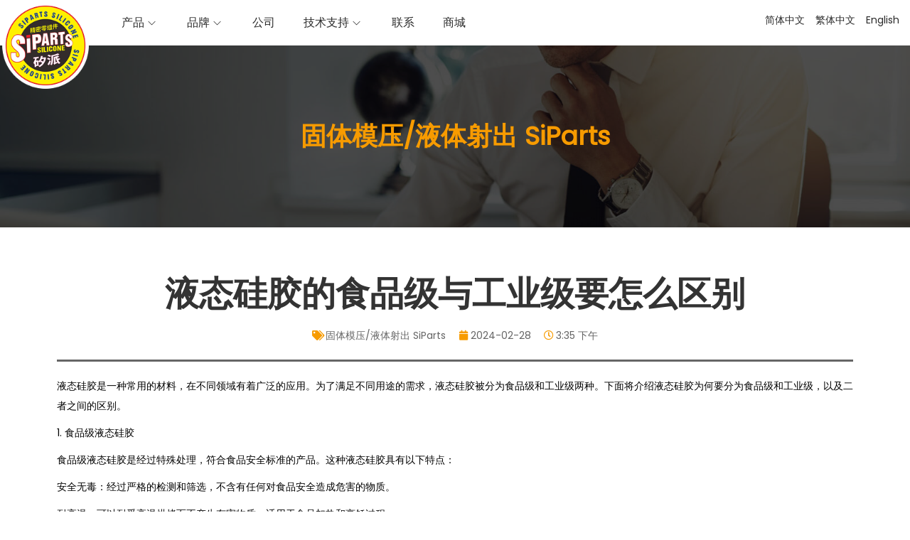

--- FILE ---
content_type: text/css; charset=utf-8
request_url: http://www.siparts.com.cn/wp-content/themes/woostify-child/style.css?ver=2.1.4
body_size: 1253
content:
/*
Theme Name: Woostify Child
Theme URI: http://www.uphong.com
Description: A child theme of Woostify Theme
Author: Woostify Themes
Author URI: https://woostify.com/about
Version: 0.1.0
Text Domain: woostify
Template: woostify
*/
html[lang="en-US"] body{
    font-family: Poppins;
}
html[lang="zh-CN"] body {
        font-family: Poppins;}
html[lang="zh-TW"]
h1, html[lang="zh-TW"] h2, html[lang="zh-TW"] h3, html[lang="zh-TW"] h4, html[lang="zh-TW"] h5, html[lang="zh-TW"] h6, html[lang="zh-TW"] body {
font-family: Poppins;}

/* font-family: -apple-system,BlinkMacSystemFont,"Segoe UI",Roboto,"Helvetica Neue",Arial,"Noto Sans",sans-serif,"Apple Color Emoji","Segoe UI Emoji","Segoe UI Symbol","Noto Color Emoji";*/

/* PART 1 - Before Lazy Load */
img[data-lazyloaded]{
    opacity: 0;
}

/* PART 2 - Upon Lazy Load */
img.litespeed-loaded{
    -webkit-transition: opacity .5s linear 0.2s;
    -moz-transition: opacity .5s linear 0.2s;
    transition: opacity .5s linear 0.2s;
    opacity: 1;
}
.site-content {margin:0;}
.elementor-post__title a:hover{color: #F79B00!important;}
article:hover .elementor-post__title a{color: #F79B00!important;}
.logo-w {width: 168px!important;}
.update-nag {display: none!important;}
.woostify-logo-image-widget .custom-logo-link ,.woostify-logo-image-widget .custom-mobile-logo-url{
    position: absolute;
    z-index: 18;
}

.prooverflow{overflow-x: auto;}
.mul0 ul{margin:0px;}
.mul0 ul li a{font-size: 12px;}
.lang-item {float: left;list-style: none;padding-right:15px;}
.homenav .elementor-nav-menu--dropdown { background-color: rgb(255 255 255 / 0%)!important;}
.homenav .elementor-nav-menu--dropdown a {}
.homenav .elementor-nav-menu li {float: left;}
@media (max-width: 992px){
.elementor-nav-menu--dropdown .elementor-item.elementor-item-active, .elementor-nav-menu--dropdown .elementor-item.highlighted, .elementor-nav-menu--dropdown .elementor-item:focus, .elementor-nav-menu--dropdown .elementor-item:hover, .elementor-sub-item.elementor-item-active, .elementor-sub-item.highlighted, .elementor-sub-item:focus, .elementor-sub-item:hover {
    background-color: rgb(255 255 255 / 0%)!important;
    color: #f79b00!important;}
.elementor-nav-menu a, .elementor-nav-menu a:focus, .elementor-nav-menu a:hover {padding: 5px 10px!important;    line-height: 2.5em!important;}

.main-navigation .primary-navigation .menu-item-has-mega-menu .mega-menu-wrapper ul {
    opacity: 1!important;
    visibility: visible!important;}
.woostify-nav-menu-widget .woostify-nav-menu-inner { width: 100%;}
.langa a:hover {color: #2b2b2b;}
} 

@media (min-width: 992px){
.main-navigation .primary-navigation .menu-item-has-mega-menu .mega-menu-wrapper {min-width: 880px!important;margin-left: -465px!important;}
.mega-menu-wrapper{left:0!important;}

#foooternav .main-navigation .primary-navigation .menu-item-has-mega-menu .mega-menu-wrapper {
    opacity: 1;
    visibility: visible;
    position: relative;
    z-index: 1;
    transition-duration: 0s;
    transform: translateY(0px);
    background-color: #333333;
    box-shadow: none;
    line-height: 24px;
    border-radius: 40px;
}
#foooternav .main-navigation .primary-navigation .menu-item-has-mega-menu .mega-menu-wrapper ul {
    opacity: 1;
    visibility: visible;}
#foooternav .woostify-nav-menu-widget.menu-layout-vertical .main-navigation .primary-navigation > .menu-item > a {
    padding: 0;
    margin: 0;
    display: none;
}

	}
@media (min-width: 1200px){
.main-navigation .primary-navigation .menu-item-has-mega-menu .mega-menu-wrapper {
    margin-left: 0px!important;}
    }	
	
	
.sidebar-menu .active .arrow-icon {
	-webkit-transform: rotate(0deg);
	transform: rotate(0deg);
}

--- FILE ---
content_type: text/css; charset=utf-8
request_url: http://www.siparts.com.cn/wp-content/uploads/elementor/css/post-68.css?ver=1660822466
body_size: 307
content:
.elementor-kit-68{--e-global-color-primary:#F79B00;--e-global-color-secondary:#666666;--e-global-color-text:#000000;--e-global-color-accent:#F79B00;--e-global-color-bbe3d32:#FFF000;--e-global-color-dfdc393:#30318B;--e-global-typography-primary-font-weight:700;--e-global-typography-secondary-font-weight:400;--e-global-typography-text-font-weight:400;--e-global-typography-accent-font-weight:200;}.elementor-section.elementor-section-boxed > .elementor-container{max-width:1140px;}.elementor-widget:not(:last-child){margin-bottom:20px;}{}h1.entry-title{display:var(--page-title-display);}@media(max-width:1024px){.elementor-section.elementor-section-boxed > .elementor-container{max-width:1024px;}}@media(max-width:767px){.elementor-section.elementor-section-boxed > .elementor-container{max-width:767px;}}

--- FILE ---
content_type: text/css; charset=utf-8
request_url: http://www.siparts.com.cn/wp-content/uploads/elementor/css/post-230.css?ver=1663224968
body_size: 625
content:
.elementor-230 .elementor-element.elementor-element-adc266f:not(.elementor-motion-effects-element-type-background), .elementor-230 .elementor-element.elementor-element-adc266f > .elementor-motion-effects-container > .elementor-motion-effects-layer{background-color:var( --e-global-color-primary );}.elementor-230 .elementor-element.elementor-element-adc266f{transition:background 0.3s, border 0.3s, border-radius 0.3s, box-shadow 0.3s;padding:0px 0px 0px 0px;}.elementor-230 .elementor-element.elementor-element-adc266f > .elementor-background-overlay{transition:background 0.3s, border-radius 0.3s, opacity 0.3s;}.elementor-230 .elementor-element.elementor-element-3dc0bb4.elementor-column > .elementor-widget-wrap{justify-content:flex-end;}.elementor-230 .elementor-element.elementor-element-3dc0bb4 > .elementor-element-populated{padding:0px 0px 0px 0px;}.elementor-230 .elementor-element.elementor-element-37fcb52{width:auto;max-width:auto;align-self:center;}.elementor-230 .elementor-element.elementor-element-64f9585 > .elementor-element-populated{padding:0px 0px 0px 0px;}.elementor-230 .elementor-element.elementor-element-159f114 .custom-logo-link img{opacity:1;}.elementor-230 .elementor-element.elementor-element-159f114 .custom-logo-link:hover img{opacity:1;}.elementor-230 .elementor-element.elementor-element-d0287dd > .elementor-element-populated{padding:0px 0px 0px 0px;}.elementor-230 .elementor-element.elementor-element-38e48b1{padding:0px 0px 0px 0px;}.elementor-230 .elementor-element.elementor-element-a7e6ae9 > .elementor-element-populated{padding:0px 0px 0px 0px;}.elementor-230 .elementor-element.elementor-element-f662a21 .woostify-nav-menu-widget{text-align:left;}.elementor-230 .elementor-element.elementor-element-f662a21 .primary-navigation > li > a{border-style:none;}.elementor-230 .elementor-element.elementor-element-f662a21 .primary-navigation ul a{border-style:none;}.elementor-230 .elementor-element.elementor-element-c27eacb.elementor-column > .elementor-widget-wrap{justify-content:flex-end;}.elementor-230 .elementor-element.elementor-element-c27eacb > .elementor-element-populated{padding:0px 0px 0px 0px;}.elementor-230 .elementor-element.elementor-element-9c19021{width:auto;max-width:auto;align-self:center;}@media(max-width:1024px){.elementor-230 .elementor-element.elementor-element-a7e6ae9.elementor-column > .elementor-widget-wrap{justify-content:flex-end;}.elementor-230 .elementor-element.elementor-element-a7e6ae9 > .elementor-element-populated{padding:10px 15px 15px 0px;}.elementor-230 .elementor-element.elementor-element-f662a21 .woostify-nav-menu-widget{text-align:right;}}@media(min-width:768px){.elementor-230 .elementor-element.elementor-element-64f9585{width:2%;}.elementor-230 .elementor-element.elementor-element-d0287dd{width:98%;}}@media(max-width:1024px) and (min-width:768px){.elementor-230 .elementor-element.elementor-element-64f9585{width:2%;}.elementor-230 .elementor-element.elementor-element-d0287dd{width:98%;}.elementor-230 .elementor-element.elementor-element-a7e6ae9{width:100%;}}@media(max-width:767px){.elementor-230 .elementor-element.elementor-element-64f9585{width:2%;}.elementor-230 .elementor-element.elementor-element-d0287dd{width:98%;}.elementor-230 .elementor-element.elementor-element-a7e6ae9.elementor-column > .elementor-widget-wrap{justify-content:flex-end;}.elementor-230 .elementor-element.elementor-element-a7e6ae9 > .elementor-element-populated{padding:10px 15px 15px 0px;}.elementor-230 .elementor-element.elementor-element-f662a21 .woostify-nav-menu-widget{text-align:right;}}/* Start custom CSS for wp-widget-polylang, class: .elementor-element-37fcb52 */font-size: 12px;/* End custom CSS */

--- FILE ---
content_type: text/css; charset=utf-8
request_url: http://www.siparts.com.cn/wp-content/uploads/elementor/css/post-271.css?ver=1704770788
body_size: 441
content:
.elementor-271 .elementor-element.elementor-element-6ac9802:not(.elementor-motion-effects-element-type-background), .elementor-271 .elementor-element.elementor-element-6ac9802 > .elementor-motion-effects-container > .elementor-motion-effects-layer{background-color:#333333;}.elementor-271 .elementor-element.elementor-element-6ac9802{transition:background 0.3s, border 0.3s, border-radius 0.3s, box-shadow 0.3s;}.elementor-271 .elementor-element.elementor-element-6ac9802 > .elementor-background-overlay{transition:background 0.3s, border-radius 0.3s, opacity 0.3s;}.elementor-271 .elementor-element.elementor-element-6ac9802 a{color:#FFFFFF;}.elementor-271 .elementor-element.elementor-element-c7428bc .primary-navigation > li > a{border-style:none;}.elementor-271 .elementor-element.elementor-element-c7428bc .primary-navigation ul a{border-style:none;}.elementor-271 .elementor-element.elementor-element-832bbab{text-align:center;}.elementor-271 .elementor-element.elementor-element-c0fd2b7:not(.elementor-motion-effects-element-type-background), .elementor-271 .elementor-element.elementor-element-c0fd2b7 > .elementor-motion-effects-container > .elementor-motion-effects-layer{background-color:#222222;}.elementor-271 .elementor-element.elementor-element-c0fd2b7{transition:background 0.3s, border 0.3s, border-radius 0.3s, box-shadow 0.3s;color:#FFFFFF;}.elementor-271 .elementor-element.elementor-element-c0fd2b7 > .elementor-background-overlay{transition:background 0.3s, border-radius 0.3s, opacity 0.3s;}.elementor-271 .elementor-element.elementor-element-c0fd2b7 .elementor-heading-title{color:#FFFFFF;}.elementor-271 .elementor-element.elementor-element-c0fd2b7 a{color:#FFFFFF;}.elementor-271 .elementor-element.elementor-element-60965e5 .elementor-heading-title{font-size:14px;font-weight:400;line-height:16px;}.elementor-271 .elementor-element.elementor-element-60965e5 > .elementor-widget-container{padding:0px 15px 0px 0px;}.elementor-271 .elementor-element.elementor-element-60965e5{width:auto;max-width:auto;}.elementor-271 .elementor-element.elementor-element-f056ce4 .elementor-heading-title{color:var( --e-global-color-secondary );font-size:12px;font-weight:400;}.elementor-271 .elementor-element.elementor-element-f056ce4{width:auto;max-width:auto;}

--- FILE ---
content_type: text/css; charset=utf-8
request_url: http://www.siparts.com.cn/wp-content/uploads/elementor/css/post-5145.css?ver=1660822520
body_size: 603
content:
.elementor-5145 .elementor-element.elementor-element-4ea24bc:not(.elementor-motion-effects-element-type-background), .elementor-5145 .elementor-element.elementor-element-4ea24bc > .elementor-motion-effects-container > .elementor-motion-effects-layer{background-image:url("http://www.siparts.com.cn/wp-content/uploads/2021/05/news-list-3.jpg");background-position:center center;background-repeat:no-repeat;background-size:cover;}.elementor-5145 .elementor-element.elementor-element-4ea24bc > .elementor-background-overlay{background-color:var( --e-global-color-text );opacity:0.7;transition:background 0.3s, border-radius 0.3s, opacity 0.3s;}.elementor-5145 .elementor-element.elementor-element-4ea24bc{transition:background 0.3s, border 0.3s, border-radius 0.3s, box-shadow 0.3s;padding:100px 0px 100px 0px;}.elementor-5145 .elementor-element.elementor-element-58811f8{text-align:center;}.elementor-5145 .elementor-element.elementor-element-58811f8 .elementor-heading-title{color:#F79B00;}.elementor-5145 .elementor-element.elementor-element-61853cf{padding:60px 0px 60px 0px;}.elementor-5145 .elementor-element.elementor-element-80e3c21{text-align:center;}.elementor-5145 .elementor-element.elementor-element-80e3c21 .elementor-heading-title{color:#333333;font-weight:700;}.elementor-5145 .elementor-element.elementor-element-3bb0413 .elementor-icon-list-icon{width:14px;}.elementor-5145 .elementor-element.elementor-element-3bb0413 .elementor-icon-list-icon i{font-size:14px;}.elementor-5145 .elementor-element.elementor-element-3bb0413 .elementor-icon-list-icon svg{width:14px;}.elementor-5145 .elementor-element.elementor-element-50336b5{--divider-border-style:solid;--divider-color:var( --e-global-color-secondary );--divider-border-width:3px;}.elementor-5145 .elementor-element.elementor-element-50336b5 .elementor-divider-separator{width:100%;}.elementor-5145 .elementor-element.elementor-element-50336b5 .elementor-divider{padding-top:0px;padding-bottom:0px;}@media(max-width:1024px){.elementor-5145 .elementor-element.elementor-element-4ea24bc{padding:60px 0px 60px 0px;}.elementor-5145 .elementor-element.elementor-element-58811f8{text-align:center;}.elementor-5145 .elementor-element.elementor-element-80e3c21 .elementor-heading-title{font-size:24px;line-height:30px;}}@media(max-width:767px){.elementor-5145 .elementor-element.elementor-element-4ea24bc{padding:30px 0px 30px 0px;}.elementor-5145 .elementor-element.elementor-element-58811f8{text-align:center;}.elementor-5145 .elementor-element.elementor-element-61853cf{padding:30px 0px 30px 0px;}.elementor-5145 .elementor-element.elementor-element-80e3c21{text-align:left;}.elementor-5145 .elementor-element.elementor-element-80e3c21 .elementor-heading-title{font-size:16px;line-height:24px;}}

--- FILE ---
content_type: text/css; charset=utf-8
request_url: http://www.siparts.com.cn/wp-content/uploads/elementor/css/post-99.css?ver=1660822467
body_size: 544
content:
.elementor-99 .elementor-element.elementor-element-9893ebe{text-align:left;}.elementor-99 .elementor-element.elementor-element-9893ebe .elementor-heading-title{color:var( --e-global-color-text );font-family:"Arial", Sans-serif;font-weight:800;}.elementor-99 .elementor-element.elementor-element-9893ebe > .elementor-widget-container{padding:30px 0px 0px 20px;}.elementor-99 .elementor-element.elementor-element-af705bd .elementor-nav-menu .elementor-item{font-weight:400;}.elementor-99 .elementor-element.elementor-element-af705bd .elementor-nav-menu--main .elementor-item{color:var( --e-global-color-text );padding-top:10px;padding-bottom:10px;}.elementor-99 .elementor-element.elementor-element-af705bd .elementor-nav-menu--main .elementor-item:hover,
					.elementor-99 .elementor-element.elementor-element-af705bd .elementor-nav-menu--main .elementor-item.elementor-item-active,
					.elementor-99 .elementor-element.elementor-element-af705bd .elementor-nav-menu--main .elementor-item.highlighted,
					.elementor-99 .elementor-element.elementor-element-af705bd .elementor-nav-menu--main .elementor-item:focus{color:var( --e-global-color-primary );}.elementor-99 .elementor-element.elementor-element-53ea3e1{text-align:left;}.elementor-99 .elementor-element.elementor-element-53ea3e1 .elementor-heading-title{color:var( --e-global-color-text );font-family:"Arial", Sans-serif;font-weight:800;}.elementor-99 .elementor-element.elementor-element-53ea3e1 > .elementor-widget-container{padding:30px 0px 0px 20px;}.elementor-99 .elementor-element.elementor-element-8ccee10 .elementor-nav-menu .elementor-item{font-weight:400;}.elementor-99 .elementor-element.elementor-element-8ccee10 .elementor-nav-menu--main .elementor-item{color:var( --e-global-color-text );padding-top:10px;padding-bottom:10px;}.elementor-99 .elementor-element.elementor-element-8ccee10 .elementor-nav-menu--main .elementor-item:hover,
					.elementor-99 .elementor-element.elementor-element-8ccee10 .elementor-nav-menu--main .elementor-item.elementor-item-active,
					.elementor-99 .elementor-element.elementor-element-8ccee10 .elementor-nav-menu--main .elementor-item.highlighted,
					.elementor-99 .elementor-element.elementor-element-8ccee10 .elementor-nav-menu--main .elementor-item:focus{color:var( --e-global-color-primary );}.elementor-99 .elementor-element.elementor-element-0e99728{text-align:left;}.elementor-99 .elementor-element.elementor-element-0e99728 .elementor-heading-title{color:var( --e-global-color-text );font-family:"Arial", Sans-serif;font-weight:800;}.elementor-99 .elementor-element.elementor-element-0e99728 > .elementor-widget-container{padding:0px 0px 0px 20px;}.elementor-99 .elementor-element.elementor-element-b3afe39 .elementor-nav-menu .elementor-item{font-weight:400;}.elementor-99 .elementor-element.elementor-element-b3afe39 .elementor-nav-menu--main .elementor-item{color:var( --e-global-color-text );padding-top:10px;padding-bottom:10px;}.elementor-99 .elementor-element.elementor-element-b3afe39 .elementor-nav-menu--main .elementor-item:hover,
					.elementor-99 .elementor-element.elementor-element-b3afe39 .elementor-nav-menu--main .elementor-item.elementor-item-active,
					.elementor-99 .elementor-element.elementor-element-b3afe39 .elementor-nav-menu--main .elementor-item.highlighted,
					.elementor-99 .elementor-element.elementor-element-b3afe39 .elementor-nav-menu--main .elementor-item:focus{color:var( --e-global-color-primary );}.elementor-99 .elementor-element.elementor-element-e2d9697{text-align:left;}.elementor-99 .elementor-element.elementor-element-e2d9697 .elementor-heading-title{color:var( --e-global-color-text );font-family:"Arial", Sans-serif;font-weight:800;}.elementor-99 .elementor-element.elementor-element-e2d9697 > .elementor-widget-container{padding:30px 0px 0px 20px;}.elementor-99 .elementor-element.elementor-element-87554c0 .elementor-nav-menu .elementor-item{font-weight:400;}.elementor-99 .elementor-element.elementor-element-87554c0 .elementor-nav-menu--main .elementor-item{color:var( --e-global-color-text );padding-top:10px;padding-bottom:10px;}.elementor-99 .elementor-element.elementor-element-87554c0 .elementor-nav-menu--main .elementor-item:hover,
					.elementor-99 .elementor-element.elementor-element-87554c0 .elementor-nav-menu--main .elementor-item.elementor-item-active,
					.elementor-99 .elementor-element.elementor-element-87554c0 .elementor-nav-menu--main .elementor-item.highlighted,
					.elementor-99 .elementor-element.elementor-element-87554c0 .elementor-nav-menu--main .elementor-item:focus{color:var( --e-global-color-primary );}@media(max-width:767px){.elementor-99 .elementor-element.elementor-element-9893ebe > .elementor-widget-container{padding:20px 0px 0px 0px;}.elementor-99 .elementor-element.elementor-element-53ea3e1 > .elementor-widget-container{padding:20px 0px 0px 0px;}.elementor-99 .elementor-element.elementor-element-0e99728 > .elementor-widget-container{padding:20px 0px 0px 0px;}.elementor-99 .elementor-element.elementor-element-e2d9697 > .elementor-widget-container{padding:20px 0px 0px 0px;}}@media(min-width:768px){.elementor-99 .elementor-element.elementor-element-899bbb9{width:35%;}.elementor-99 .elementor-element.elementor-element-fad15b7{width:34.664%;}.elementor-99 .elementor-element.elementor-element-c839e5a{width:30%;}}

--- FILE ---
content_type: text/css; charset=utf-8
request_url: http://www.siparts.com.cn/wp-content/uploads/elementor/css/post-440.css?ver=1660822842
body_size: 463
content:
.elementor-440 .elementor-element.elementor-element-a251ced > .elementor-widget-container{padding:20px 0px 0px 0px;}.elementor-440 .elementor-element.elementor-element-ec0dfe4 .elementor-nav-menu .elementor-item{font-family:"Arial", Sans-serif;font-weight:200;}.elementor-440 .elementor-element.elementor-element-ec0dfe4 .elementor-nav-menu--main .elementor-item:hover,
					.elementor-440 .elementor-element.elementor-element-ec0dfe4 .elementor-nav-menu--main .elementor-item.elementor-item-active,
					.elementor-440 .elementor-element.elementor-element-ec0dfe4 .elementor-nav-menu--main .elementor-item.highlighted,
					.elementor-440 .elementor-element.elementor-element-ec0dfe4 .elementor-nav-menu--main .elementor-item:focus{color:var( --e-global-color-primary );}.elementor-440 .elementor-element.elementor-element-ec0dfe4 .elementor-nav-menu--main .elementor-item{padding-left:0px;padding-right:0px;padding-top:5px;padding-bottom:5px;}.elementor-440 .elementor-element.elementor-element-805e63b > .elementor-widget-container{padding:20px 0px 0px 0px;}.elementor-440 .elementor-element.elementor-element-34912e0 .elementor-nav-menu .elementor-item{font-family:"Arial", Sans-serif;font-weight:200;}.elementor-440 .elementor-element.elementor-element-34912e0 .elementor-nav-menu--main .elementor-item:hover,
					.elementor-440 .elementor-element.elementor-element-34912e0 .elementor-nav-menu--main .elementor-item.elementor-item-active,
					.elementor-440 .elementor-element.elementor-element-34912e0 .elementor-nav-menu--main .elementor-item.highlighted,
					.elementor-440 .elementor-element.elementor-element-34912e0 .elementor-nav-menu--main .elementor-item:focus{color:var( --e-global-color-primary );}.elementor-440 .elementor-element.elementor-element-34912e0 .elementor-nav-menu--main .elementor-item{padding-left:0px;padding-right:0px;padding-top:5px;padding-bottom:5px;}.elementor-440 .elementor-element.elementor-element-d798030 > .elementor-widget-container{padding:0px 0px 0px 0px;}.elementor-440 .elementor-element.elementor-element-e5b231c .elementor-nav-menu .elementor-item{font-family:"Arial", Sans-serif;font-weight:200;}.elementor-440 .elementor-element.elementor-element-e5b231c .elementor-nav-menu--main .elementor-item:hover,
					.elementor-440 .elementor-element.elementor-element-e5b231c .elementor-nav-menu--main .elementor-item.elementor-item-active,
					.elementor-440 .elementor-element.elementor-element-e5b231c .elementor-nav-menu--main .elementor-item.highlighted,
					.elementor-440 .elementor-element.elementor-element-e5b231c .elementor-nav-menu--main .elementor-item:focus{color:var( --e-global-color-primary );}.elementor-440 .elementor-element.elementor-element-e5b231c .elementor-nav-menu--main .elementor-item{padding-left:0px;padding-right:0px;padding-top:5px;padding-bottom:5px;}.elementor-440 .elementor-element.elementor-element-ced271d > .elementor-widget-container{padding:20px 0px 0px 0px;}.elementor-440 .elementor-element.elementor-element-a0954ba .elementor-nav-menu .elementor-item{font-family:"Arial", Sans-serif;font-weight:200;}.elementor-440 .elementor-element.elementor-element-a0954ba .elementor-nav-menu--main .elementor-item:hover,
					.elementor-440 .elementor-element.elementor-element-a0954ba .elementor-nav-menu--main .elementor-item.elementor-item-active,
					.elementor-440 .elementor-element.elementor-element-a0954ba .elementor-nav-menu--main .elementor-item.highlighted,
					.elementor-440 .elementor-element.elementor-element-a0954ba .elementor-nav-menu--main .elementor-item:focus{color:var( --e-global-color-primary );}.elementor-440 .elementor-element.elementor-element-a0954ba .elementor-nav-menu--main .elementor-item{padding-left:0px;padding-right:0px;padding-top:5px;padding-bottom:5px;}.elementor-440 .elementor-element.elementor-element-8157929 > .elementor-widget-container{padding:20px 0px 0px 0px;}.elementor-440 .elementor-element.elementor-element-5eabd83 .elementor-nav-menu .elementor-item{font-family:"Arial", Sans-serif;font-weight:200;}.elementor-440 .elementor-element.elementor-element-5eabd83 .elementor-nav-menu--main .elementor-item:hover,
					.elementor-440 .elementor-element.elementor-element-5eabd83 .elementor-nav-menu--main .elementor-item.elementor-item-active,
					.elementor-440 .elementor-element.elementor-element-5eabd83 .elementor-nav-menu--main .elementor-item.highlighted,
					.elementor-440 .elementor-element.elementor-element-5eabd83 .elementor-nav-menu--main .elementor-item:focus{color:var( --e-global-color-primary );}.elementor-440 .elementor-element.elementor-element-5eabd83 .elementor-nav-menu--main .elementor-item{padding-left:0px;padding-right:0px;padding-top:5px;padding-bottom:5px;}.elementor-440 .elementor-element.elementor-element-004a4ac > .elementor-widget-container{padding:0px 0px 0px 0px;}.elementor-440 .elementor-element.elementor-element-cf88bc5{text-align:left;}.elementor-440 .elementor-element.elementor-element-cf88bc5 img{width:145px;}

--- FILE ---
content_type: text/javascript; charset=utf-8
request_url: http://www.siparts.com.cn/wp-content/plugins/woostify-pro/modules/elementor/assets/js/elementor-widgets.min.js?ver=1.7.0
body_size: 1593
content:
"use strict";var shopToDifferentAddress=function(){var e=document.querySelectorAll(".woocommerce-shipping-fields");e.length&&e.forEach(function(e){var o=e.querySelector('[name="ship_to_different_address"]'),t=e.querySelector(".shipping_address");o&&t&&o.addEventListener("change",function(e){o.checked?t.style.display="block":t.style.display="none"})})},woostifyHandle=function(){var e=document.querySelectorAll(".woostify-product-slider > li");e.length&&e.forEach(function(e){e.classList.contains("product")||e.classList.add("product")})},woostifyCarousel=function(e){var o=get_svg_icon("angle-left"),t=get_svg_icon("angle-right"),n=document.querySelectorAll(e);if(n.length)for(var i,s=0,r=n.length;s<r;s++)n[s].classList.contains("tns-slider")||((i=JSON.parse(n[s].getAttribute("data-tiny-slider"))).container=n[s],i.controlsText=[o,t],tns(i).events.on("indexChanged",function(){"function"==typeof woostifyQuickView&&woostifyQuickView()}))},woostifySlider=function(){var e=document.getElementsByClassName("woostify-slider-widget"),o=get_svg_icon("angle-left"),t=get_svg_icon("angle-right");if(console.log(e),e.length)for(var n,r,i=0,s=e.length;i<s;i++)e[i].classList.contains("tns-slider")||((n=JSON.parse(e[i].getAttribute("data-tiny-slider"))).container=e[i],r="animated",n.controlsText=[o,t],n.onInit=function(e){var o=e.slideItems[e.index].getAttribute("data-animate");e.slideItems[e.index].querySelector(".woostify-slide-container").classList.add(o,r)},tns(n).events.on("transitionEnd",function(e,o){for(var t=0,n=e.slideItems.length;t<n;t++)e.slideItems[t].querySelector(".woostify-slide-container").classList.remove("pulse","rubberBand","shake","swing","tada","wobble","jello","heartBeat","zoomIn","fadeIn","flipInX","flipInY","lightSpeedIn","fadeInLeft","fadeInRight","fadeInUp","fadeInDown","animated");var i=e.slideItems[e.index],s=i.getAttribute("data-animate");i.querySelector(".woostify-slide-container").classList.add(s,r)}))},woostifyNavMenu=function(){var r,a,e=document.querySelectorAll(".woostify-nav-menu-widget");e.length&&(r=document.querySelectorAll(".woostify-nav-menu-inner"),a=document.querySelectorAll(".woostify-close-nav-menu-button"),e.forEach(function(e,o){var t,n,i,s;e.getAttribute("data-menu-position")&&(t=e.querySelector(".woostify-toggle-nav-menu-button"),n=e.querySelector(".woostify-close-nav-menu-button"),i=e.querySelector(".woostify-nav-menu-overlay"),s=e.querySelector(".woostify-nav-menu-inner"),t.onclick=function(){document.documentElement.classList.add("woostify-nav-menu-open"),s.classList.add("nav-inner-ready"),n.classList.add("active")},n.onclick=function(){if(document.documentElement.classList.remove("woostify-nav-menu-open"),a.length)for(var e=0,o=a.length;e<o;e++)a[e].classList.remove("active");if(r.length)for(var e=0,t=r.length;e<t;e++)r[e].classList.remove("nav-inner-ready")},i.onclick=function(){if(document.documentElement.classList.remove("woostify-nav-menu-open"),a.length)for(var e=0,o=a.length;e<o;e++)a[e].classList.remove("active");if(r.length)for(var e=0,t=r.length;e<t;e++)r[e].classList.remove("nav-inner-ready")})}),"function"==typeof sidebarMenu&&sidebarMenu(jQuery(".woostify-nav-menu-widget .main-navigation")))},woostifyCountdown=function(){var e=document.querySelectorAll(".woostify-countdown-widget");if(e.length)for(var o=0,t=e.length;o<t;o++){var n=e[o].getAttribute("data-date"),i=e[o].querySelector(".woostify-countdown-days").id,s=e[o].querySelector(".woostify-countdown-hours").id,r=e[o].querySelector(".woostify-countdown-mins").id,a=e[o].querySelector(".woostify-countdown-seconds").id;WoostifyCountdown({targetDate:n,ids:{days:i,hours:s,mins:r,secs:a}}).setup()}},woostifyToogleSidebar=function(){var e=jQuery("#toggle-sidebar-button"),o=jQuery("#sidebar-widgets.shop-widget"),t=jQuery("#woostify-overlay"),n=jQuery("body"),i=jQuery("#sidebar-widgets").attr("data-position");n.addClass(i),e.on("click",function(){o.addClass("show"),t.addClass("active"),n.addClass("sidebar-mobile-open")}),t.on("click",function(){o.removeClass("show"),t.removeClass("active"),n.removeClass("sidebar-mobile-open")})};document.addEventListener("DOMContentLoaded",function(){"function"==typeof onElementorLoaded&&onElementorLoaded(function(){window.elementorFrontend.hooks.addAction("frontend/element_ready/global",function(){woostifySlider(),woostifyCarousel(".woostify-post-slider"),woostifyCarousel(".woostify-product-slider"),woostifyHandle(),woostifyCountdown(),shopToDifferentAddress(),woostifyToogleSidebar(),"function"==typeof woostifyCountdownUrgency&&woostifyCountdownUrgency(),"function"==typeof woostifyVariationSwatches&&woostifyVariationSwatches(),"function"==typeof woostifySwatchList&&woostifySwatchList(),"function"==typeof woostifyQuickView&&woostifyQuickView()}),window.elementorFrontend.hooks.addAction("frontend/element_ready/woostify-toogle-sidebar.default",function(){woostifyToogleSidebar()}),window.elementorFrontend.hooks.addAction("frontend/element_ready/woostify-product-tab.default",function(){"function"==typeof woostifyInitSliderFirstTab&&woostifyInitSliderFirstTab(),"function"==typeof woostifyProductTab&&woostifyProductTab()}),window.elementorFrontend.hooks.addAction("frontend/element_ready/woostify-nav-menu.default",function(){woostifyNavMenu()}),window.elementorFrontend.hooks.addAction("frontend/element_ready/woostify-checkout-form.default",function(){jQuery(".woocommerce-input-wrapper select").select2()})}),window.addEventListener("load",function(){woostifySlider(),woostifyCarousel(".woostify-post-slider"),woostifyCarousel(".woostify-product-slider"),"function"==typeof woostifyCountdownUrgency&&setTimeout(function(){woostifyCountdownUrgency()},1e3)}),woostifyToogleSidebar(),woostifyNavMenu(),woostifyCountdown()});